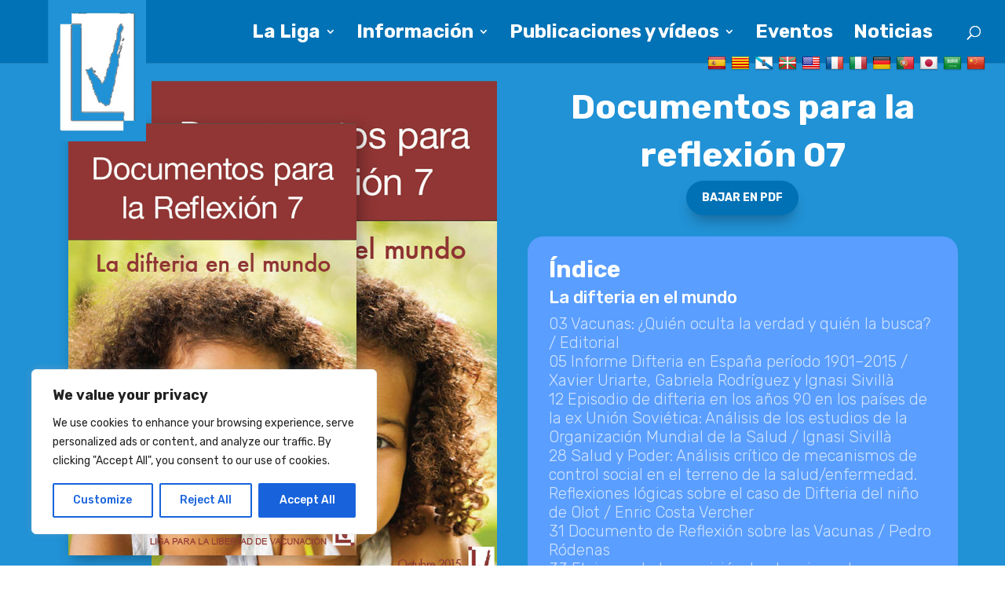

--- FILE ---
content_type: text/css
request_url: https://vik.es/wp-content/themes/divi-child/style.css?ver=1.0.0
body_size: 116
content:
/*-------------------------------------------------------
Theme Name: Divi-child
Theme URI: https://vik.es
Description: A child theme template for Divi
Author: Paco
Author URI: https://vik.es
Template: divi
Version: 1.0.0
----------------- ADDITIONAL CSS HERE ------------------*/



/*---- A partir de aquí añadimos las modificaciones que queremos hacer sobre el tema padre -----*/


--- FILE ---
content_type: text/css
request_url: https://vik.es/wp-content/themes/divi-child/style.css?ver=6.9
body_size: 116
content:
/*-------------------------------------------------------
Theme Name: Divi-child
Theme URI: https://vik.es
Description: A child theme template for Divi
Author: Paco
Author URI: https://vik.es
Template: divi
Version: 1.0.0
----------------- ADDITIONAL CSS HERE ------------------*/



/*---- A partir de aquí añadimos las modificaciones que queremos hacer sobre el tema padre -----*/


--- FILE ---
content_type: text/css
request_url: https://vik.es/wp-content/et-cache/3884/et-core-unified-tb-567-3884-1768609599734.min.css
body_size: 2181
content:
body,.et_pb_column_1_2 .et_quote_content blockquote cite,.et_pb_column_1_2 .et_link_content a.et_link_main_url,.et_pb_column_1_3 .et_quote_content blockquote cite,.et_pb_column_3_8 .et_quote_content blockquote cite,.et_pb_column_1_4 .et_quote_content blockquote cite,.et_pb_blog_grid .et_quote_content blockquote cite,.et_pb_column_1_3 .et_link_content a.et_link_main_url,.et_pb_column_3_8 .et_link_content a.et_link_main_url,.et_pb_column_1_4 .et_link_content a.et_link_main_url,.et_pb_blog_grid .et_link_content a.et_link_main_url,body .et_pb_bg_layout_light .et_pb_post p,body .et_pb_bg_layout_dark .et_pb_post p{font-size:20px}.et_pb_slide_content,.et_pb_best_value{font-size:22px}.container,.et_pb_row,.et_pb_slider .et_pb_container,.et_pb_fullwidth_section .et_pb_title_container,.et_pb_fullwidth_section .et_pb_title_featured_container,.et_pb_fullwidth_header:not(.et_pb_fullscreen) .et_pb_fullwidth_header_container{max-width:1920px}.et_boxed_layout #page-container,.et_boxed_layout.et_non_fixed_nav.et_transparent_nav #page-container #top-header,.et_boxed_layout.et_non_fixed_nav.et_transparent_nav #page-container #main-header,.et_fixed_nav.et_boxed_layout #page-container #top-header,.et_fixed_nav.et_boxed_layout #page-container #main-header,.et_boxed_layout #page-container .container,.et_boxed_layout #page-container .et_pb_row{max-width:2080px}a{color:#3451d1}#main-header,#main-header .nav li ul,.et-search-form,#main-header .et_mobile_menu{background-color:#0072b5}.et_header_style_centered .mobile_nav .select_page,.et_header_style_split .mobile_nav .select_page,.et_nav_text_color_light #top-menu>li>a,.et_nav_text_color_dark #top-menu>li>a,#top-menu a,.et_mobile_menu li a,.et_nav_text_color_light .et_mobile_menu li a,.et_nav_text_color_dark .et_mobile_menu li a,#et_search_icon:before,.et_search_form_container input,span.et_close_search_field:after,#et-top-navigation .et-cart-info{color:#ffffff}.et_search_form_container input::-moz-placeholder{color:#ffffff}.et_search_form_container input::-webkit-input-placeholder{color:#ffffff}.et_search_form_container input:-ms-input-placeholder{color:#ffffff}#top-menu li a{font-size:24px}body.et_vertical_nav .container.et_search_form_container .et-search-form input{font-size:24px!important}#top-menu li.current-menu-ancestor>a,#top-menu li.current-menu-item>a,#top-menu li.current_page_item>a,.et_color_scheme_red #top-menu li.current-menu-ancestor>a,.et_color_scheme_red #top-menu li.current-menu-item>a,.et_color_scheme_red #top-menu li.current_page_item>a,.et_color_scheme_pink #top-menu li.current-menu-ancestor>a,.et_color_scheme_pink #top-menu li.current-menu-item>a,.et_color_scheme_pink #top-menu li.current_page_item>a,.et_color_scheme_orange #top-menu li.current-menu-ancestor>a,.et_color_scheme_orange #top-menu li.current-menu-item>a,.et_color_scheme_orange #top-menu li.current_page_item>a,.et_color_scheme_green #top-menu li.current-menu-ancestor>a,.et_color_scheme_green #top-menu li.current-menu-item>a,.et_color_scheme_green #top-menu li.current_page_item>a{color:#f4e53c}#footer-widgets .footer-widget a,#footer-widgets .footer-widget li a,#footer-widgets .footer-widget li a:hover{color:#ffffff}.footer-widget{color:#ffffff}#footer-widgets .footer-widget li:before{top:14px}.et_slide_in_menu_container,.et_slide_in_menu_container .et-search-field{letter-spacing:px}.et_slide_in_menu_container .et-search-field::-moz-placeholder{letter-spacing:px}.et_slide_in_menu_container .et-search-field::-webkit-input-placeholder{letter-spacing:px}.et_slide_in_menu_container .et-search-field:-ms-input-placeholder{letter-spacing:px}@media only screen and (min-width:981px){.et_header_style_left .et-fixed-header #et-top-navigation,.et_header_style_split .et-fixed-header #et-top-navigation{padding:33px 0 0 0}.et_header_style_left .et-fixed-header #et-top-navigation nav>ul>li>a,.et_header_style_split .et-fixed-header #et-top-navigation nav>ul>li>a{padding-bottom:33px}.et_header_style_centered header#main-header.et-fixed-header .logo_container{height:66px}.et_header_style_split #main-header.et-fixed-header .centered-inline-logo-wrap{width:66px;margin:-66px 0}.et_header_style_split .et-fixed-header .centered-inline-logo-wrap #logo{max-height:66px}.et_pb_svg_logo.et_header_style_split .et-fixed-header .centered-inline-logo-wrap #logo{height:66px}.et_header_style_slide .et-fixed-header #et-top-navigation,.et_header_style_fullscreen .et-fixed-header #et-top-navigation{padding:24px 0 24px 0!important}.et-fixed-header #top-menu a,.et-fixed-header #et_search_icon:before,.et-fixed-header #et_top_search .et-search-form input,.et-fixed-header .et_search_form_container input,.et-fixed-header .et_close_search_field:after,.et-fixed-header #et-top-navigation .et-cart-info{color:#ffffff!important}.et-fixed-header .et_search_form_container input::-moz-placeholder{color:#ffffff!important}.et-fixed-header .et_search_form_container input::-webkit-input-placeholder{color:#ffffff!important}.et-fixed-header .et_search_form_container input:-ms-input-placeholder{color:#ffffff!important}.et-fixed-header #top-menu li.current-menu-ancestor>a,.et-fixed-header #top-menu li.current-menu-item>a,.et-fixed-header #top-menu li.current_page_item>a{color:#f4e53c!important}}@media only screen and (min-width:2400px){.et_pb_row{padding:48px 0}.et_pb_section{padding:96px 0}.single.et_pb_pagebuilder_layout.et_full_width_page .et_post_meta_wrapper{padding-top:144px}.et_pb_fullwidth_section{padding:0}}	h1,h2,h3,h4,h5,h6{font-family:'Rubik',Helvetica,Arial,Lucida,sans-serif}body,input,textarea,select{font-family:'Rubik',Helvetica,Arial,Lucida,sans-serif}#main-header,#et-top-navigation{font-family:'Rubik',Helvetica,Arial,Lucida,sans-serif}.et_pb_section_0_tb_footer{min-height:286.1px;width:100%;max-width:100%}.et_pb_section_0_tb_footer.et_pb_section{padding-top:25px;padding-bottom:2px;margin-bottom:-1px;background-color:#0071b5!important}.et_pb_row_0_tb_footer,body #page-container .et-db #et-boc .et-l .et_pb_row_0_tb_footer.et_pb_row,body.et_pb_pagebuilder_layout.single #page-container #et-boc .et-l .et_pb_row_0_tb_footer.et_pb_row,body.et_pb_pagebuilder_layout.single.et_full_width_page #page-container #et-boc .et-l .et_pb_row_0_tb_footer.et_pb_row{width:90%;max-width:90%}.et_pb_text_0_tb_footer{border-right-color:#FFFFFF}.et_pb_text_1_tb_footer{border-right-color:#FFFFFF}.et_pb_text_2_tb_footer{border-right-width:2px;border-right-color:#FFFFFF}.et_pb_social_media_follow_network_0_tb_footer a.icon{background-color:#3b5998!important}@media only screen and (max-width:980px){.et_pb_text_0_tb_footer{border-right-color:#FFFFFF}.et_pb_text_1_tb_footer{border-right-color:#FFFFFF}.et_pb_text_2_tb_footer{border-right-width:2px;border-right-color:#FFFFFF}}@media only screen and (max-width:767px){.et_pb_text_0_tb_footer{border-right-color:#FFFFFF}.et_pb_text_1_tb_footer{border-right-color:#FFFFFF}.et_pb_text_2_tb_footer{border-right-width:2px;border-right-color:#FFFFFF}}.et_pb_section_0{min-height:727.3px;width:100%;max-width:100%}.et_pb_section_0.et_pb_section{padding-top:35.6px;padding-right:0px;padding-bottom:0px;padding-left:0px;margin-top:-154px;background-color:#2192d6!important}.et_pb_row_0{background-size:initial;background-position:top left;background-image:url(https://vik.es/wp-content/uploads/2021/04/dr-07-440.jpg);border-radius:6px 6px 6px 6px;overflow:hidden;min-height:73.9px;background-position:23% 0%;!important}.et_pb_row_0.et_pb_row{padding-top:33px!important;padding-right:60px!important;padding-bottom:33px!important;padding-left:60px!important;margin-top:25px!important;margin-right:auto!important;margin-bottom:-1px!important;margin-left:auto!important;padding-top:33px;padding-right:60px;padding-bottom:33px;padding-left:60px}.et_pb_row_1,body #page-container .et-db #et-boc .et-l .et_pb_row_1.et_pb_row,body.et_pb_pagebuilder_layout.single #page-container #et-boc .et-l .et_pb_row_1.et_pb_row,body.et_pb_pagebuilder_layout.single.et_full_width_page #page-container #et-boc .et-l .et_pb_row_1.et_pb_row{width:100%;max-width:100%}.et_pb_section_1{width:100%;max-width:100%}.et_pb_row_0,body #page-container .et-db #et-boc .et-l .et_pb_row_0.et_pb_row,body.et_pb_pagebuilder_layout.single #page-container #et-boc .et-l .et_pb_row_0.et_pb_row,body.et_pb_pagebuilder_layout.single.et_full_width_page #page-container #et-boc .et-l .et_pb_row_0.et_pb_row{width:100%;max-width:100%}.et_pb_image_0 .et_pb_image_wrap img{max-height:550px}.et_pb_image_0{padding-top:3.7%;padding-right:5%;padding-bottom:0px;padding-left:5%;text-align:left;margin-left:0}.et_pb_image_0 .et_pb_image_wrap{box-shadow:6px 6px 18px 0px rgba(0,0,0,0.3)}.et_pb_blog_0 article.et_pb_post{box-shadow:6px 6px 18px 0px rgba(0,0,0,0.3)}.et_pb_text_0.et_pb_text{color:#FFFFFF!important}.et_pb_text_0 p{line-height:1.4em}.et_pb_text_0{font-family:'Rubik',Helvetica,Arial,Lucida,sans-serif;font-weight:700;font-size:44px;line-height:1.4em;min-height:47.9px;padding-top:0px!important;margin-top:-5.5%!important;max-width:800px}.et_pb_text_0 h1{font-family:'Rubik',Helvetica,Arial,Lucida,sans-serif;font-weight:700;font-size:44px;line-height:1.4em;text-align:left}.et_pb_text_0 h2{font-family:'Rubik',Helvetica,Arial,Lucida,sans-serif;font-weight:700;font-size:40px;text-align:left}.et_pb_text_1 h6{font-family:'Montserrat',Helvetica,Arial,Lucida,sans-serif;font-weight:600;text-transform:uppercase;font-size:16px;color:rgba(255,255,255,0.7)!important;letter-spacing:2px;line-height:1.5em}.et_pb_text_0 h6{font-family:'Montserrat',Helvetica,Arial,Lucida,sans-serif;font-weight:600;text-transform:uppercase;font-size:16px;color:rgba(255,255,255,0.7)!important;letter-spacing:2px;line-height:1.5em}.et_pb_button_0_wrapper{margin-top:-30px!important;margin-bottom:0px!important}body #page-container .et_pb_section .et_pb_button_0{color:#FFFFFF!important;border-width:6px!important;border-color:rgba(0,0,0,0);border-radius:100px;font-size:14px;font-family:'Rubik',Helvetica,Arial,Lucida,sans-serif!important;font-weight:700!important;background-color:#0071b5}body #page-container .et_pb_section .et_pb_button_0:hover{border-radius:100px!important;background-image:initial;background-color:#2192d6}body #page-container .et_pb_section .et_pb_button_0,body #page-container .et_pb_section .et_pb_button_0:hover{padding-right:1em!important;padding-left:1em!important}body #page-container .et_pb_section .et_pb_button_0:before,body #page-container .et_pb_section .et_pb_button_0:after{display:none!important}.et_pb_button_0{box-shadow:0px 12px 18px -6px rgba(0,0,0,0.3);transition:background-color 300ms ease 0ms,border-radius 300ms ease 0ms}.et_pb_button_0,.et_pb_button_0:after{transition:all 300ms ease 0ms}.et_pb_text_1.et_pb_text{color:rgba(255,255,255,0.7)!important}.et_pb_text_1 p{line-height:1.2em}.et_pb_text_1{font-family:'Rubik',Helvetica,Arial,Lucida,sans-serif;font-weight:300;line-height:1.2em;background-color:#5a9eff;position:relative;border-radius:20px 20px 20px 20px;overflow:hidden;padding-top:5%!important;padding-right:5%!important;padding-bottom:5%!important;padding-left:5%!important;margin-top:5%!important;margin-bottom:5%!important;max-width:100%}.et_pb_text_1 h1{font-family:'Rubik',Helvetica,Arial,Lucida,sans-serif;font-weight:700;font-size:40px;line-height:1.4em}.et_pb_text_1 h2{font-family:'Rubik',Helvetica,Arial,Lucida,sans-serif;font-weight:700;font-size:30px}.et_pb_section_1.et_pb_section{padding-top:20.6px;padding-right:0px;padding-bottom:53.625px;padding-left:0px}.et_pb_row_1{border-radius:6px 6px 6px 6px;overflow:hidden}.et_pb_row_1.et_pb_row{padding-top:8px!important;padding-right:60px!important;padding-bottom:8px!important;padding-left:60px!important;margin-top:-13px!important;margin-right:auto!important;margin-left:auto!important;padding-top:8px;padding-right:60px;padding-bottom:8px;padding-left:60px}.et_pb_text_2 h1{font-family:'Rubik',Helvetica,Arial,Lucida,sans-serif;font-weight:700;font-size:44px;color:#ffffff!important;line-height:1.4em}.et_pb_text_2 h2{font-family:'Rubik',Helvetica,Arial,Lucida,sans-serif;font-size:35px;color:#000000!important}.et_pb_text_2{margin-top:20px!important;margin-bottom:31px!important}.et_pb_blog_0 .et_pb_post .entry-title a,.et_pb_blog_0 .not-found-title{font-family:'Rubik',Helvetica,Arial,Lucida,sans-serif!important;color:#ffffff!important}.et_pb_blog_0 .et_pb_post .entry-title,.et_pb_blog_0 .not-found-title{font-size:22px!important}.et_pb_blog_0 .et_pb_blog_grid .et_pb_post{border-width:0px;background-color:#2192d6}.et_pb_blog_0{}.et_pb_text_1.et_pb_module{margin-left:auto!important;margin-right:auto!important}.et_pb_text_0.et_pb_module{margin-left:auto!important;margin-right:auto!important}@media only screen and (max-width:980px){.et_pb_row_0{background-color:initial}.et_pb_text_1 h1{font-size:40px}.et_pb_text_1 h2{font-size:30px}}@media only screen and (max-width:767px){.et_pb_row_0{background-image:initial}.et_pb_row_0.et_pb_row{padding-top:0px!important;padding-right:0px!important;padding-bottom:0px!important;padding-left:0px!important;padding-top:0px!important;padding-right:0px!important;padding-bottom:0px!important;padding-left:0px!important}.et_pb_text_0{font-size:28px;padding-top:5%!important;padding-right:5%!important;padding-bottom:5%!important;padding-left:5%!important}.et_pb_text_0 h1{font-size:20px}.et_pb_text_1{font-size:20px;padding-top:5%!important;padding-right:5%!important;padding-bottom:5%!important;padding-left:5%!important;width:95.9%}.et_pb_text_1 h1{font-size:40px}.et_pb_text_1 h2{font-size:30px}.et_pb_row_1.et_pb_row{padding-top:1px!important;padding-right:30px!important;padding-bottom:1px!important;padding-left:30px!important;padding-top:1px!important;padding-right:30px!important;padding-bottom:1px!important;padding-left:30px!important}.et_pb_text_2 h1{font-size:24px}}

--- FILE ---
content_type: text/css
request_url: https://vik.es/wp-content/et-cache/3884/et-core-unified-3884-1768609599734.min.css
body_size: 1651
content:
body{background-color:transparent!important}#logo{min-height:180px;min-width:169px;margin-top:0px;margin-left:0px;z-index:9999!important}@media (max-width:800px){#logo{min-height:100px;min-width:93px;margin-top:-8px;margin-left:0px;z-index:9999!important}}#top-menu .sub-menu{width:470px}.sub-menu li{padding-left:0px!important}#top-menu .sub-menu li a{font-size:20px;width:470px;color:#fff;border-bottom:1px solid #5a9eff}@media all and (max-width:767px){li.menu-legal a{}}.menu-legal a{}.et_pb_text li{margin-top:16px}.numeraco{float:left;font-size:3em;font-weight:bolder;line-height:1;margin-right:0.6rem;opacity:30%}.numeracop{float:left;font-size:1.5em;font-weight:bolder;line-height:1;margin-right:0.6rem;opacity:30%}.nota{font-size:0.7em}.et_pb_module.et_pb_menu .et_mobile_nav_menu{pointer-events:none}.et_pb_module.et_pb_menu .et_mobile_nav_menu .mobile_menu_bar,.et_pb_module.et_pb_menu .et_mobile_nav_menu .et_mobile_menu li a{pointer-events:auto}#et_mobile_nav_menu .mobile_nav.opened .mobile_menu_bar::before,.et_pb_module.et_pb_menu .et_mobile_nav_menu .mobile_nav.opened .mobile_menu_bar::before{content:'\4d'}#top-menu .menu-item-has-children .menu-item-has-children>a:first-child::after,#et-secondary-nav .menu-item-has-children .menu-item-has-children>a:first-child::after,.et_pb_module.et_pb_menu .et-menu .menu-item-has-children .menu-item-has-children>a:first-child::after{content:'5'}#main-header #mobile_menu.et_mobile_menu .menu-item-has-children>a[href="#"],.et_pb_module.et_pb_menu .et_mobile_menu .menu-item-has-children>a[href="#"]{pointer-events:none}#main-header #mobile_menu.et_mobile_menu .menu-item-has-children,.et_pb_module.et_pb_menu .et_mobile_menu .menu-item-has-children{position:relative}#main-header #mobile_menu.et_mobile_menu .sub-menu-toggle,.et_pb_module.et_pb_menu .et_mobile_menu .sub-menu-toggle{position:absolute;background-color:transparent;z-index:1;width:40px;height:40px;line-height:40px;border-radius:50%;top:4px;right:4px;cursor:pointer;text-align:center;pointer-events:auto}#main-header #mobile_menu.et_mobile_menu .sub-menu-toggle.popped,.et_pb_module.et_pb_menu .et_mobile_menu .sub-menu-toggle.popped{background-color:transparent}#main-header #mobile_menu.et_mobile_menu .sub-menu-toggle::before,.et_pb_module.et_pb_menu .et_mobile_menu .sub-menu-toggle::before{font-family:"ETmodules"!important;font-weight:normal;font-style:normal;color:#f4e53c;font-variant:bold;-webkit-font-smoothing:antialiased;-moz-osx-font-smoothing:grayscale;line-height:40px;font-size:40px;text-transform:none;speak:none;content:'\50'}#main-header #mobile_menu.et_mobile_menu .sub-menu-toggle.popped::before,.et_pb_module.et_pb_menu .et_mobile_menu .sub-menu-toggle.popped::before{content:'\4f'}#main-header #mobile_menu.et_mobile_menu .sub-menu-toggle~ul.sub-menu,.et_pb_module.et_pb_menu .et_mobile_menu .sub-menu-toggle~ul.sub-menu{display:none!important;padding-left:0}#main-header #mobile_menu.et_mobile_menu .sub-menu-toggle.popped~ul.sub-menu,.et_pb_module.et_pb_menu .et_mobile_menu .sub-menu-toggle.popped~ul.sub-menu{display:block!important;background-color:rgba(0,0,0,0.03)!important}#main-header #mobile_menu.et_mobile_menu li li,.et_pb_module.et_pb_menu .et_mobile_menu li li{padding-left:0}#main-header #mobile_menu.et_mobile_menu li a,.et_pb_module.et_pb_menu .et_mobile_menu li a{padding-left:0px;padding-right:0px;padding-top:20px;padding-bottom:20px;font-size:1.1em}#mobile_menu.et_mobile_menu li li a,.et_pb_module.et_pb_menu .et_mobile_menu li li a{background-color:#5a9eff}#main-header #mobile_menu.et_mobile_menu li li a,.et_pb_module.et_pb_menu .et_mobile_menu li li a{padding-left:20px;padding-right:0px}#main-header #mobile_menu.et_mobile_menu li li li a,.et_pb_module.et_pb_menu .et_mobile_menu li li li a{padding-left:60px;padding-right:20px}#main-header #mobile_menu.et_mobile_menu .menu-item-has-children .sub-menu-toggle+a,.et_pb_module.et_pb_menu .et_mobile_menu .menu-item-has-children .sub-menu-toggle+a{padding-right:44px}#main-header #mobile_menu.et_mobile_menu .menu-item-has-children>a,.et_pb_module.et_pb_menu .et_mobile_menu .menu-item-has-children>a{background-color:transparent;font-weight:inherit}#main-header #mobile_menu.et_mobile_menu li.current-menu-item>a,.et_pb_module.et_pb_menu .et_mobile_menu li.current-menu-item>a{color:#f4e53c}@media all and (max-width:980px){.et_header_style_left.et_transparent_nav #page-container,.et_header_style_left.et_fixed_nav.et_show_nav #page-container{padding-top:0px!important}.et_header_style_left #main-header,.et_header_style_left.et_fixed_nav #main-header{top:auto!important;bottom:0;position:fixed;box-shadow:0 -1px 0 rgba(0,0,0,.1)}.et_header_style_left #main-header .et_mobile_menu{bottom:80px}.et_header_style_left #top-header,body.admin-bar.et_header_style_left.et_fixed_nav #top-header{position:fixed}.et_header_style_left .et-fixed-header #et-top-navigation{padding-top:5px}.et_header_style_left .et-fixed-header .mobile_menu_bar{padding-bottom:5px}.et_header_style_left #main-header.et-fixed-header .et_mobile_menu{bottom:82px}}.et_mobile_menu{overflow-y:scroll!important;max-height:80vh!important;-overflow-scrolling:touch!important;-webkit-overflow-scrolling:touch!important}.mobile_menu_bar:before{font-size:50px!important;color:#f4e53c;;font-style:bolder}.et_mobile_menu{min-width:100vw;margin-left:-10vw}@media only screen and (min-width:981px){.cuatro_cuadros .et_pb_salvattore_content[data-columns]::before{content:'4 .column.size-1of4'!important}.cuatro_cuadros .column.size-1of4{width:24%!important;margin-right:1%}.cuatro_cuadros img{}}@media only screen and (min-width:768px) and (max-width:981px){.cuatro_cuadros .et_pb_salvattore_content[data-columns]::before{content:'2 .column.size-1of4'!important}.cuatro_cuadros .column.size-1of4{width:48%!important;margin-right:2%}}.breadcrumbs{top:5%;padding-left:20%;font-size:18px;font-style:italic;color:white;background-color:#2192d6;height:25px}#videos .entry-title{margin-bottom:-35px}#publicaciones .entry-title{margin-bottom:-10px}.wpcf7-form{background-color:#2192d6;box-shadow:0px 9px 21px 6px rgba(0,0,0,0.5);padding:2em;overflow:none!important;border-radius:3%}.wpcf7-form .wpcf7-text{background-color:transparent;outline:none;border-bottom:1px solid white;border-top:1px solid transparent;border-left:1px solid transparent;border-right:1px solid transparent;height:30px;width:100%;margin-top:0px;font-size:20px;color:#f4e53c;font-family:rubik}.wpcf7-form .wpcf7-select{background-color:#2192d6;outline:none;border-bottom:1px solid white;border-top:1px solid transparent;border-left:1px solid transparent;border-right:1px solid transparent;height:30px;width:100%;margin-top:0px;font-size:20px;color:#f4e53c;font-family:rubik}.wpcf7-form .wpcf7-textarea{background-color:transparent;outline:none;background-color:transparent;border-bottom:1px solid white;border-top:1px solid transparent;border-left:1px solid transparent;border-right:1px solid transparent;height:200px;width:100%;margin-top:0px;font-size:20px;color:#f4e53c;font-family:rubik}.wpcf7-form .wpcf7-number{background-color:transparent;outline:none;background-color:transparent;border-bottom:1px solid white;border-top:1px solid transparent;border-left:1px solid transparent;border-right:1px solid transparent;height:30px;width:100%;margin-top:0px;font-size:20px;color:#f4e53c;font-family:rubik}.wpcf7-submit{background-color:#0071b5;border:0px;border-radius:5%;font-size:20px;color:white;font-family:rubik;margin-top:40px;margin-left:40px;padding:10px 40px 10px 40px}.wpcf7-submit:hover{background-color:white;color:#0071b5;cursor:pointer}.wpcf7 input[type="checkbox"]{margin-top:0px;border:2px dotted #00f;display:block;background:#ff0000;transform:scale(1.5)}.wpcf7-form .wpcf7-text:focus,.wpcf7-form .wpcf7-textarea:focus,.wpcf7-form .wpcf7-text:hover,.wpcf7-form .wpcf7-textarea:hover{border:1px dashed #001}.mensaje-datos{font-size:16px;font-style:italic;line-height:1.2}.wpcf7-mail-sent-ok{background-color:#d4edda;border:2px solid #c3e6cb;border-radius:.55rem;display:block;color:#155724;font-family:roboto;margin-top:-100px!important;padding:.75rem 1.25rem;position:relative}footer a{font-family:rubik;font-size:1rem}footer a:hover{color:#b5d7ef}li.menu-item-5963{display:block;position:fixed;top:70px;right:350px;padding-right:0px!important}li.menu-item-5964{display:block;position:fixed;top:70px;right:320px;padding-right:0px!important}li.menu-item-6016{display:block;position:fixed;top:70px;right:290px;padding-right:0px!important}li.menu-item-6021{display:block;position:fixed;top:70px;right:260px;padding-right:0px!important}li.menu-item-6032{display:block;position:fixed;top:70px;right:230px;padding-right:0px!important}li.menu-item-6034{display:block;position:fixed;top:70px;right:200px;padding-right:0px!important}li.menu-item-6075{display:block;position:fixed;top:70px;right:170px;padding-right:0px!important}li.menu-item-6080{display:block;position:fixed;top:70px;right:140px;padding-right:0px!important}li.menu-item-6091{display:block;position:fixed;top:70px;right:110px;padding-right:0px!important}li.menu-item-6092{display:block;position:fixed;top:70px;right:80px;padding-right:0px!important}li.menu-item-6093{display:block;position:fixed;top:70px;right:50px;padding-right:0px!important}li.menu-item-6094{display:block;position:fixed;top:70px;right:20px;padding-right:0px!important}